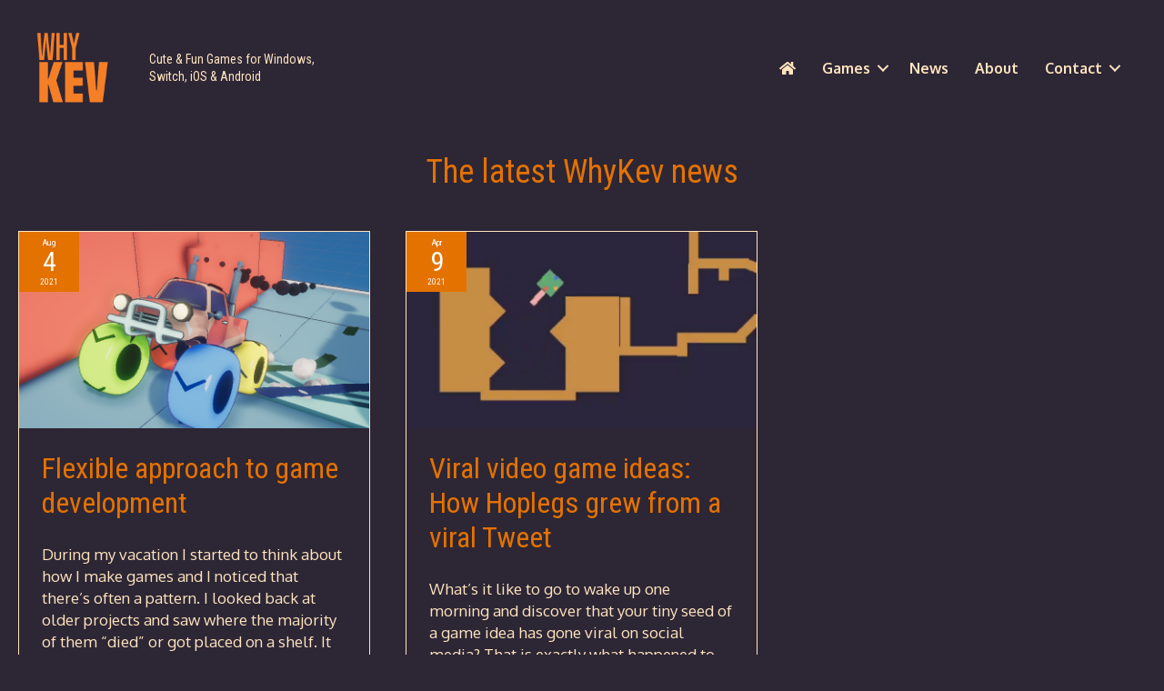

--- FILE ---
content_type: text/html; charset=UTF-8
request_url: https://whykev.com/tag/game-development/
body_size: 9314
content:
<!DOCTYPE html>
<html lang="en-US">
<head>
<meta charset="UTF-8" />
<meta name='viewport' content='width=device-width, initial-scale=1.0' />
<meta http-equiv='X-UA-Compatible' content='IE=edge' />
<link rel="profile" href="https://gmpg.org/xfn/11" />
<meta name='robots' content='index, follow, max-image-preview:large, max-snippet:-1, max-video-preview:-1' />

	<!-- This site is optimized with the Yoast SEO plugin v21.9.1 - https://yoast.com/wordpress/plugins/seo/ -->
	<title>Game development Archives - WhyKev</title>
	<link rel="canonical" href="https://whykev.com/tag/game-development/" />
	<meta property="og:locale" content="en_US" />
	<meta property="og:type" content="article" />
	<meta property="og:title" content="Game development Archives - WhyKev" />
	<meta property="og:url" content="https://whykev.com/tag/game-development/" />
	<meta property="og:site_name" content="WhyKev" />
	<meta name="twitter:card" content="summary_large_image" />
	<meta name="twitter:site" content="@WhyKevDev" />
	<script type="application/ld+json" class="yoast-schema-graph">{"@context":"https://schema.org","@graph":[{"@type":"CollectionPage","@id":"https://whykev.com/tag/game-development/","url":"https://whykev.com/tag/game-development/","name":"Game development Archives - WhyKev","isPartOf":{"@id":"https://whykev.com/#website"},"primaryImageOfPage":{"@id":"https://whykev.com/tag/game-development/#primaryimage"},"image":{"@id":"https://whykev.com/tag/game-development/#primaryimage"},"thumbnailUrl":"https://whykev.com/wp-content/uploads/2021/08/CarGame_Thumbnail.png","breadcrumb":{"@id":"https://whykev.com/tag/game-development/#breadcrumb"},"inLanguage":"en-US"},{"@type":"ImageObject","inLanguage":"en-US","@id":"https://whykev.com/tag/game-development/#primaryimage","url":"https://whykev.com/wp-content/uploads/2021/08/CarGame_Thumbnail.png","contentUrl":"https://whykev.com/wp-content/uploads/2021/08/CarGame_Thumbnail.png","width":800,"height":450},{"@type":"BreadcrumbList","@id":"https://whykev.com/tag/game-development/#breadcrumb","itemListElement":[{"@type":"ListItem","position":1,"name":"Home","item":"https://whykev.com/"},{"@type":"ListItem","position":2,"name":"Game development"}]},{"@type":"WebSite","@id":"https://whykev.com/#website","url":"https://whykev.com/","name":"WhyKev","description":"Cute &amp; Fun Games for Windows, Switch, iOS &amp; Android","publisher":{"@id":"https://whykev.com/#organization"},"potentialAction":[{"@type":"SearchAction","target":{"@type":"EntryPoint","urlTemplate":"https://whykev.com/?s={search_term_string}"},"query-input":"required name=search_term_string"}],"inLanguage":"en-US"},{"@type":"Organization","@id":"https://whykev.com/#organization","name":"WhyKev","url":"https://whykev.com/","logo":{"@type":"ImageObject","inLanguage":"en-US","@id":"https://whykev.com/#/schema/logo/image/","url":"https://whykev.com/wp-content/uploads/2020/11/whykev-logo-orange.png","contentUrl":"https://whykev.com/wp-content/uploads/2020/11/whykev-logo-orange.png","width":240,"height":237,"caption":"WhyKev"},"image":{"@id":"https://whykev.com/#/schema/logo/image/"},"sameAs":["https://twitter.com/WhyKevDev"]}]}</script>
	<!-- / Yoast SEO plugin. -->


<link rel='dns-prefetch' href='//fonts.googleapis.com' />
<link href='https://fonts.gstatic.com' crossorigin rel='preconnect' />
<link rel="alternate" type="application/rss+xml" title="WhyKev &raquo; Feed" href="https://whykev.com/feed/" />
<link rel="alternate" type="application/rss+xml" title="WhyKev &raquo; Comments Feed" href="https://whykev.com/comments/feed/" />
<link rel="alternate" type="application/rss+xml" title="WhyKev &raquo; Game development Tag Feed" href="https://whykev.com/tag/game-development/feed/" />
<link rel="preload" href="https://whykev.com/wp-content/plugins/bb-plugin/fonts/fontawesome/5.15.4/webfonts/fa-solid-900.woff2" as="font" type="font/woff2" crossorigin="anonymous">
<script>
window._wpemojiSettings = {"baseUrl":"https:\/\/s.w.org\/images\/core\/emoji\/14.0.0\/72x72\/","ext":".png","svgUrl":"https:\/\/s.w.org\/images\/core\/emoji\/14.0.0\/svg\/","svgExt":".svg","source":{"concatemoji":"https:\/\/whykev.com\/wp-includes\/js\/wp-emoji-release.min.js?ver=4daf8494e6cb852267dfd7f60d152732"}};
/*! This file is auto-generated */
!function(i,n){var o,s,e;function c(e){try{var t={supportTests:e,timestamp:(new Date).valueOf()};sessionStorage.setItem(o,JSON.stringify(t))}catch(e){}}function p(e,t,n){e.clearRect(0,0,e.canvas.width,e.canvas.height),e.fillText(t,0,0);var t=new Uint32Array(e.getImageData(0,0,e.canvas.width,e.canvas.height).data),r=(e.clearRect(0,0,e.canvas.width,e.canvas.height),e.fillText(n,0,0),new Uint32Array(e.getImageData(0,0,e.canvas.width,e.canvas.height).data));return t.every(function(e,t){return e===r[t]})}function u(e,t,n){switch(t){case"flag":return n(e,"\ud83c\udff3\ufe0f\u200d\u26a7\ufe0f","\ud83c\udff3\ufe0f\u200b\u26a7\ufe0f")?!1:!n(e,"\ud83c\uddfa\ud83c\uddf3","\ud83c\uddfa\u200b\ud83c\uddf3")&&!n(e,"\ud83c\udff4\udb40\udc67\udb40\udc62\udb40\udc65\udb40\udc6e\udb40\udc67\udb40\udc7f","\ud83c\udff4\u200b\udb40\udc67\u200b\udb40\udc62\u200b\udb40\udc65\u200b\udb40\udc6e\u200b\udb40\udc67\u200b\udb40\udc7f");case"emoji":return!n(e,"\ud83e\udef1\ud83c\udffb\u200d\ud83e\udef2\ud83c\udfff","\ud83e\udef1\ud83c\udffb\u200b\ud83e\udef2\ud83c\udfff")}return!1}function f(e,t,n){var r="undefined"!=typeof WorkerGlobalScope&&self instanceof WorkerGlobalScope?new OffscreenCanvas(300,150):i.createElement("canvas"),a=r.getContext("2d",{willReadFrequently:!0}),o=(a.textBaseline="top",a.font="600 32px Arial",{});return e.forEach(function(e){o[e]=t(a,e,n)}),o}function t(e){var t=i.createElement("script");t.src=e,t.defer=!0,i.head.appendChild(t)}"undefined"!=typeof Promise&&(o="wpEmojiSettingsSupports",s=["flag","emoji"],n.supports={everything:!0,everythingExceptFlag:!0},e=new Promise(function(e){i.addEventListener("DOMContentLoaded",e,{once:!0})}),new Promise(function(t){var n=function(){try{var e=JSON.parse(sessionStorage.getItem(o));if("object"==typeof e&&"number"==typeof e.timestamp&&(new Date).valueOf()<e.timestamp+604800&&"object"==typeof e.supportTests)return e.supportTests}catch(e){}return null}();if(!n){if("undefined"!=typeof Worker&&"undefined"!=typeof OffscreenCanvas&&"undefined"!=typeof URL&&URL.createObjectURL&&"undefined"!=typeof Blob)try{var e="postMessage("+f.toString()+"("+[JSON.stringify(s),u.toString(),p.toString()].join(",")+"));",r=new Blob([e],{type:"text/javascript"}),a=new Worker(URL.createObjectURL(r),{name:"wpTestEmojiSupports"});return void(a.onmessage=function(e){c(n=e.data),a.terminate(),t(n)})}catch(e){}c(n=f(s,u,p))}t(n)}).then(function(e){for(var t in e)n.supports[t]=e[t],n.supports.everything=n.supports.everything&&n.supports[t],"flag"!==t&&(n.supports.everythingExceptFlag=n.supports.everythingExceptFlag&&n.supports[t]);n.supports.everythingExceptFlag=n.supports.everythingExceptFlag&&!n.supports.flag,n.DOMReady=!1,n.readyCallback=function(){n.DOMReady=!0}}).then(function(){return e}).then(function(){var e;n.supports.everything||(n.readyCallback(),(e=n.source||{}).concatemoji?t(e.concatemoji):e.wpemoji&&e.twemoji&&(t(e.twemoji),t(e.wpemoji)))}))}((window,document),window._wpemojiSettings);
</script>
<style id='wp-emoji-styles-inline-css'>

	img.wp-smiley, img.emoji {
		display: inline !important;
		border: none !important;
		box-shadow: none !important;
		height: 1em !important;
		width: 1em !important;
		margin: 0 0.07em !important;
		vertical-align: -0.1em !important;
		background: none !important;
		padding: 0 !important;
	}
</style>
<link rel='stylesheet' id='wp-block-library-css' href='https://whykev.com/wp-includes/css/dist/block-library/style.min.css?ver=4daf8494e6cb852267dfd7f60d152732' media='all' />
<style id='wp-block-library-theme-inline-css'>
.wp-block-audio figcaption{color:#555;font-size:13px;text-align:center}.is-dark-theme .wp-block-audio figcaption{color:hsla(0,0%,100%,.65)}.wp-block-audio{margin:0 0 1em}.wp-block-code{border:1px solid #ccc;border-radius:4px;font-family:Menlo,Consolas,monaco,monospace;padding:.8em 1em}.wp-block-embed figcaption{color:#555;font-size:13px;text-align:center}.is-dark-theme .wp-block-embed figcaption{color:hsla(0,0%,100%,.65)}.wp-block-embed{margin:0 0 1em}.blocks-gallery-caption{color:#555;font-size:13px;text-align:center}.is-dark-theme .blocks-gallery-caption{color:hsla(0,0%,100%,.65)}.wp-block-image figcaption{color:#555;font-size:13px;text-align:center}.is-dark-theme .wp-block-image figcaption{color:hsla(0,0%,100%,.65)}.wp-block-image{margin:0 0 1em}.wp-block-pullquote{border-bottom:4px solid;border-top:4px solid;color:currentColor;margin-bottom:1.75em}.wp-block-pullquote cite,.wp-block-pullquote footer,.wp-block-pullquote__citation{color:currentColor;font-size:.8125em;font-style:normal;text-transform:uppercase}.wp-block-quote{border-left:.25em solid;margin:0 0 1.75em;padding-left:1em}.wp-block-quote cite,.wp-block-quote footer{color:currentColor;font-size:.8125em;font-style:normal;position:relative}.wp-block-quote.has-text-align-right{border-left:none;border-right:.25em solid;padding-left:0;padding-right:1em}.wp-block-quote.has-text-align-center{border:none;padding-left:0}.wp-block-quote.is-large,.wp-block-quote.is-style-large,.wp-block-quote.is-style-plain{border:none}.wp-block-search .wp-block-search__label{font-weight:700}.wp-block-search__button{border:1px solid #ccc;padding:.375em .625em}:where(.wp-block-group.has-background){padding:1.25em 2.375em}.wp-block-separator.has-css-opacity{opacity:.4}.wp-block-separator{border:none;border-bottom:2px solid;margin-left:auto;margin-right:auto}.wp-block-separator.has-alpha-channel-opacity{opacity:1}.wp-block-separator:not(.is-style-wide):not(.is-style-dots){width:100px}.wp-block-separator.has-background:not(.is-style-dots){border-bottom:none;height:1px}.wp-block-separator.has-background:not(.is-style-wide):not(.is-style-dots){height:2px}.wp-block-table{margin:0 0 1em}.wp-block-table td,.wp-block-table th{word-break:normal}.wp-block-table figcaption{color:#555;font-size:13px;text-align:center}.is-dark-theme .wp-block-table figcaption{color:hsla(0,0%,100%,.65)}.wp-block-video figcaption{color:#555;font-size:13px;text-align:center}.is-dark-theme .wp-block-video figcaption{color:hsla(0,0%,100%,.65)}.wp-block-video{margin:0 0 1em}.wp-block-template-part.has-background{margin-bottom:0;margin-top:0;padding:1.25em 2.375em}
</style>
<style id='classic-theme-styles-inline-css'>
/*! This file is auto-generated */
.wp-block-button__link{color:#fff;background-color:#32373c;border-radius:9999px;box-shadow:none;text-decoration:none;padding:calc(.667em + 2px) calc(1.333em + 2px);font-size:1.125em}.wp-block-file__button{background:#32373c;color:#fff;text-decoration:none}
</style>
<style id='global-styles-inline-css'>
body{--wp--preset--color--black: #000000;--wp--preset--color--cyan-bluish-gray: #abb8c3;--wp--preset--color--white: #ffffff;--wp--preset--color--pale-pink: #f78da7;--wp--preset--color--vivid-red: #cf2e2e;--wp--preset--color--luminous-vivid-orange: #ff6900;--wp--preset--color--luminous-vivid-amber: #fcb900;--wp--preset--color--light-green-cyan: #7bdcb5;--wp--preset--color--vivid-green-cyan: #00d084;--wp--preset--color--pale-cyan-blue: #8ed1fc;--wp--preset--color--vivid-cyan-blue: #0693e3;--wp--preset--color--vivid-purple: #9b51e0;--wp--preset--gradient--vivid-cyan-blue-to-vivid-purple: linear-gradient(135deg,rgba(6,147,227,1) 0%,rgb(155,81,224) 100%);--wp--preset--gradient--light-green-cyan-to-vivid-green-cyan: linear-gradient(135deg,rgb(122,220,180) 0%,rgb(0,208,130) 100%);--wp--preset--gradient--luminous-vivid-amber-to-luminous-vivid-orange: linear-gradient(135deg,rgba(252,185,0,1) 0%,rgba(255,105,0,1) 100%);--wp--preset--gradient--luminous-vivid-orange-to-vivid-red: linear-gradient(135deg,rgba(255,105,0,1) 0%,rgb(207,46,46) 100%);--wp--preset--gradient--very-light-gray-to-cyan-bluish-gray: linear-gradient(135deg,rgb(238,238,238) 0%,rgb(169,184,195) 100%);--wp--preset--gradient--cool-to-warm-spectrum: linear-gradient(135deg,rgb(74,234,220) 0%,rgb(151,120,209) 20%,rgb(207,42,186) 40%,rgb(238,44,130) 60%,rgb(251,105,98) 80%,rgb(254,248,76) 100%);--wp--preset--gradient--blush-light-purple: linear-gradient(135deg,rgb(255,206,236) 0%,rgb(152,150,240) 100%);--wp--preset--gradient--blush-bordeaux: linear-gradient(135deg,rgb(254,205,165) 0%,rgb(254,45,45) 50%,rgb(107,0,62) 100%);--wp--preset--gradient--luminous-dusk: linear-gradient(135deg,rgb(255,203,112) 0%,rgb(199,81,192) 50%,rgb(65,88,208) 100%);--wp--preset--gradient--pale-ocean: linear-gradient(135deg,rgb(255,245,203) 0%,rgb(182,227,212) 50%,rgb(51,167,181) 100%);--wp--preset--gradient--electric-grass: linear-gradient(135deg,rgb(202,248,128) 0%,rgb(113,206,126) 100%);--wp--preset--gradient--midnight: linear-gradient(135deg,rgb(2,3,129) 0%,rgb(40,116,252) 100%);--wp--preset--font-size--small: 13px;--wp--preset--font-size--medium: 20px;--wp--preset--font-size--large: 36px;--wp--preset--font-size--x-large: 42px;--wp--preset--spacing--20: 0.44rem;--wp--preset--spacing--30: 0.67rem;--wp--preset--spacing--40: 1rem;--wp--preset--spacing--50: 1.5rem;--wp--preset--spacing--60: 2.25rem;--wp--preset--spacing--70: 3.38rem;--wp--preset--spacing--80: 5.06rem;--wp--preset--shadow--natural: 6px 6px 9px rgba(0, 0, 0, 0.2);--wp--preset--shadow--deep: 12px 12px 50px rgba(0, 0, 0, 0.4);--wp--preset--shadow--sharp: 6px 6px 0px rgba(0, 0, 0, 0.2);--wp--preset--shadow--outlined: 6px 6px 0px -3px rgba(255, 255, 255, 1), 6px 6px rgba(0, 0, 0, 1);--wp--preset--shadow--crisp: 6px 6px 0px rgba(0, 0, 0, 1);}:where(.is-layout-flex){gap: 0.5em;}:where(.is-layout-grid){gap: 0.5em;}body .is-layout-flow > .alignleft{float: left;margin-inline-start: 0;margin-inline-end: 2em;}body .is-layout-flow > .alignright{float: right;margin-inline-start: 2em;margin-inline-end: 0;}body .is-layout-flow > .aligncenter{margin-left: auto !important;margin-right: auto !important;}body .is-layout-constrained > .alignleft{float: left;margin-inline-start: 0;margin-inline-end: 2em;}body .is-layout-constrained > .alignright{float: right;margin-inline-start: 2em;margin-inline-end: 0;}body .is-layout-constrained > .aligncenter{margin-left: auto !important;margin-right: auto !important;}body .is-layout-constrained > :where(:not(.alignleft):not(.alignright):not(.alignfull)){max-width: var(--wp--style--global--content-size);margin-left: auto !important;margin-right: auto !important;}body .is-layout-constrained > .alignwide{max-width: var(--wp--style--global--wide-size);}body .is-layout-flex{display: flex;}body .is-layout-flex{flex-wrap: wrap;align-items: center;}body .is-layout-flex > *{margin: 0;}body .is-layout-grid{display: grid;}body .is-layout-grid > *{margin: 0;}:where(.wp-block-columns.is-layout-flex){gap: 2em;}:where(.wp-block-columns.is-layout-grid){gap: 2em;}:where(.wp-block-post-template.is-layout-flex){gap: 1.25em;}:where(.wp-block-post-template.is-layout-grid){gap: 1.25em;}.has-black-color{color: var(--wp--preset--color--black) !important;}.has-cyan-bluish-gray-color{color: var(--wp--preset--color--cyan-bluish-gray) !important;}.has-white-color{color: var(--wp--preset--color--white) !important;}.has-pale-pink-color{color: var(--wp--preset--color--pale-pink) !important;}.has-vivid-red-color{color: var(--wp--preset--color--vivid-red) !important;}.has-luminous-vivid-orange-color{color: var(--wp--preset--color--luminous-vivid-orange) !important;}.has-luminous-vivid-amber-color{color: var(--wp--preset--color--luminous-vivid-amber) !important;}.has-light-green-cyan-color{color: var(--wp--preset--color--light-green-cyan) !important;}.has-vivid-green-cyan-color{color: var(--wp--preset--color--vivid-green-cyan) !important;}.has-pale-cyan-blue-color{color: var(--wp--preset--color--pale-cyan-blue) !important;}.has-vivid-cyan-blue-color{color: var(--wp--preset--color--vivid-cyan-blue) !important;}.has-vivid-purple-color{color: var(--wp--preset--color--vivid-purple) !important;}.has-black-background-color{background-color: var(--wp--preset--color--black) !important;}.has-cyan-bluish-gray-background-color{background-color: var(--wp--preset--color--cyan-bluish-gray) !important;}.has-white-background-color{background-color: var(--wp--preset--color--white) !important;}.has-pale-pink-background-color{background-color: var(--wp--preset--color--pale-pink) !important;}.has-vivid-red-background-color{background-color: var(--wp--preset--color--vivid-red) !important;}.has-luminous-vivid-orange-background-color{background-color: var(--wp--preset--color--luminous-vivid-orange) !important;}.has-luminous-vivid-amber-background-color{background-color: var(--wp--preset--color--luminous-vivid-amber) !important;}.has-light-green-cyan-background-color{background-color: var(--wp--preset--color--light-green-cyan) !important;}.has-vivid-green-cyan-background-color{background-color: var(--wp--preset--color--vivid-green-cyan) !important;}.has-pale-cyan-blue-background-color{background-color: var(--wp--preset--color--pale-cyan-blue) !important;}.has-vivid-cyan-blue-background-color{background-color: var(--wp--preset--color--vivid-cyan-blue) !important;}.has-vivid-purple-background-color{background-color: var(--wp--preset--color--vivid-purple) !important;}.has-black-border-color{border-color: var(--wp--preset--color--black) !important;}.has-cyan-bluish-gray-border-color{border-color: var(--wp--preset--color--cyan-bluish-gray) !important;}.has-white-border-color{border-color: var(--wp--preset--color--white) !important;}.has-pale-pink-border-color{border-color: var(--wp--preset--color--pale-pink) !important;}.has-vivid-red-border-color{border-color: var(--wp--preset--color--vivid-red) !important;}.has-luminous-vivid-orange-border-color{border-color: var(--wp--preset--color--luminous-vivid-orange) !important;}.has-luminous-vivid-amber-border-color{border-color: var(--wp--preset--color--luminous-vivid-amber) !important;}.has-light-green-cyan-border-color{border-color: var(--wp--preset--color--light-green-cyan) !important;}.has-vivid-green-cyan-border-color{border-color: var(--wp--preset--color--vivid-green-cyan) !important;}.has-pale-cyan-blue-border-color{border-color: var(--wp--preset--color--pale-cyan-blue) !important;}.has-vivid-cyan-blue-border-color{border-color: var(--wp--preset--color--vivid-cyan-blue) !important;}.has-vivid-purple-border-color{border-color: var(--wp--preset--color--vivid-purple) !important;}.has-vivid-cyan-blue-to-vivid-purple-gradient-background{background: var(--wp--preset--gradient--vivid-cyan-blue-to-vivid-purple) !important;}.has-light-green-cyan-to-vivid-green-cyan-gradient-background{background: var(--wp--preset--gradient--light-green-cyan-to-vivid-green-cyan) !important;}.has-luminous-vivid-amber-to-luminous-vivid-orange-gradient-background{background: var(--wp--preset--gradient--luminous-vivid-amber-to-luminous-vivid-orange) !important;}.has-luminous-vivid-orange-to-vivid-red-gradient-background{background: var(--wp--preset--gradient--luminous-vivid-orange-to-vivid-red) !important;}.has-very-light-gray-to-cyan-bluish-gray-gradient-background{background: var(--wp--preset--gradient--very-light-gray-to-cyan-bluish-gray) !important;}.has-cool-to-warm-spectrum-gradient-background{background: var(--wp--preset--gradient--cool-to-warm-spectrum) !important;}.has-blush-light-purple-gradient-background{background: var(--wp--preset--gradient--blush-light-purple) !important;}.has-blush-bordeaux-gradient-background{background: var(--wp--preset--gradient--blush-bordeaux) !important;}.has-luminous-dusk-gradient-background{background: var(--wp--preset--gradient--luminous-dusk) !important;}.has-pale-ocean-gradient-background{background: var(--wp--preset--gradient--pale-ocean) !important;}.has-electric-grass-gradient-background{background: var(--wp--preset--gradient--electric-grass) !important;}.has-midnight-gradient-background{background: var(--wp--preset--gradient--midnight) !important;}.has-small-font-size{font-size: var(--wp--preset--font-size--small) !important;}.has-medium-font-size{font-size: var(--wp--preset--font-size--medium) !important;}.has-large-font-size{font-size: var(--wp--preset--font-size--large) !important;}.has-x-large-font-size{font-size: var(--wp--preset--font-size--x-large) !important;}
.wp-block-navigation a:where(:not(.wp-element-button)){color: inherit;}
:where(.wp-block-post-template.is-layout-flex){gap: 1.25em;}:where(.wp-block-post-template.is-layout-grid){gap: 1.25em;}
:where(.wp-block-columns.is-layout-flex){gap: 2em;}:where(.wp-block-columns.is-layout-grid){gap: 2em;}
.wp-block-pullquote{font-size: 1.5em;line-height: 1.6;}
</style>
<link rel='stylesheet' id='font-awesome-5-css' href='https://whykev.com/wp-content/plugins/bb-plugin/fonts/fontawesome/5.15.4/css/all.min.css?ver=2.7.4.2' media='all' />
<link rel='stylesheet' id='fl-builder-layout-bundle-eba2c4d91e9b9d0f1fdd754b97ea62bc-css' href='https://whykev.com/wp-content/uploads/bb-plugin/cache/eba2c4d91e9b9d0f1fdd754b97ea62bc-layout-bundle.css?ver=2.7.4.2-1.4.9.2' media='all' />
<link rel='stylesheet' id='jquery-magnificpopup-css' href='https://whykev.com/wp-content/plugins/bb-plugin/css/jquery.magnificpopup.min.css?ver=2.7.4.2' media='all' />
<link rel='stylesheet' id='bootstrap-4-css' href='https://whykev.com/wp-content/themes/bb-theme/css/bootstrap-4.min.css?ver=1.7.14' media='all' />
<link rel='stylesheet' id='fl-automator-skin-css' href='https://whykev.com/wp-content/uploads/bb-theme/skin-65bcca305d6fe.css?ver=1.7.14' media='all' />
<link rel='stylesheet' id='fl-child-theme-css' href='https://whykev.com/wp-content/themes/bb-theme-child/style.css?ver=4daf8494e6cb852267dfd7f60d152732' media='all' />
<link rel='stylesheet' id='fl-builder-google-fonts-4367aa6d829fe7299f9fd60558cccedb-css' href='//fonts.googleapis.com/css?family=Oxygen%3A300%2C400%2C700%7CRoboto+Condensed%3A400%7CItim%3A400&#038;ver=6.4.7' media='all' />
<script src="https://whykev.com/wp-includes/js/jquery/jquery.min.js?ver=3.7.1" id="jquery-core-js"></script>
<script src="https://whykev.com/wp-includes/js/jquery/jquery-migrate.min.js?ver=3.4.1" id="jquery-migrate-js"></script>
<link rel="https://api.w.org/" href="https://whykev.com/wp-json/" /><link rel="alternate" type="application/json" href="https://whykev.com/wp-json/wp/v2/tags/10" /><link rel="icon" href="https://whykev.com/wp-content/uploads/2020/11/cropped-logo@1x-32x32.png" sizes="32x32" />
<link rel="icon" href="https://whykev.com/wp-content/uploads/2020/11/cropped-logo@1x-192x192.png" sizes="192x192" />
<link rel="apple-touch-icon" href="https://whykev.com/wp-content/uploads/2020/11/cropped-logo@1x-180x180.png" />
<meta name="msapplication-TileImage" content="https://whykev.com/wp-content/uploads/2020/11/cropped-logo@1x-270x270.png" />
		<style id="wp-custom-css">
			#cn-accept-cookie {
	background: #F57F26 !important;
}		</style>
		<script id="fl-theme-custom-js">jQuery(function ($) {
  var win = $(window);

  function bbScroll() {
    if ("undefined" != typeof FLBuilderLayoutConfig) {
      var offset = 30;

      if ("undefined" === typeof FLBuilderLayout) {
        return;
      }

      if (FLBuilderLayout._isMobile() && win.width() < 992) {
        offset = offset;
      }

      if ($("body.admin-bar").length > 0) {
        offset += 0;
      }

      FLBuilderLayoutConfig.anchorLinkAnimations.duration = 1000;
      FLBuilderLayoutConfig.anchorLinkAnimations.easing = "swing";
      FLBuilderLayoutConfig.anchorLinkAnimations.offset = offset;
    }
  }

  bbScroll();
  win.on("resize", bbScroll);
});</script>
<!-- Global site tag (gtag.js) - Google Analytics -->
<script async src="https://www.googletagmanager.com/gtag/js?id=UA-28447279-1"></script>
<script>
  window.dataLayer = window.dataLayer || [];
  function gtag(){dataLayer.push(arguments);}
  gtag('js', new Date());

  gtag('config', 'UA-28447279-1');
</script>
</head>
<body data-rsssl=1 class="archive tag tag-game-development tag-10 fl-theme-builder-header fl-theme-builder-header-site-header fl-theme-builder-archive fl-theme-builder-archive-archive fl-framework-bootstrap-4 fl-preset-default fl-full-width fl-footer-effect fl-scroll-to-top fl-submenu-toggle fl-nav-collapse-menu" itemscope="itemscope" itemtype="https://schema.org/WebPage">
<a aria-label="Skip to content" class="fl-screen-reader-text" href="#fl-main-content">Skip to content</a><div class="fl-page">
	<header class="fl-builder-content fl-builder-content-60 fl-builder-global-templates-locked" data-post-id="60" data-type="header" data-sticky="1" data-sticky-on="" data-sticky-breakpoint="medium" data-shrink="1" data-overlay="1" data-overlay-bg="transparent" data-shrink-image-height="50px" role="banner" itemscope="itemscope" itemtype="http://schema.org/WPHeader"><div class="fl-row fl-row-full-width fl-row-bg-color fl-node-5fa1bb8d31e45 fl-row-default-height fl-row-align-center" data-node="5fa1bb8d31e45">
	<div class="fl-row-content-wrap">
								<div class="fl-row-content fl-row-fixed-width fl-node-content">
		
<div class="fl-col-group fl-node-5fa1bb8d31e48 fl-col-group-equal-height fl-col-group-align-center fl-col-group-custom-width" data-node="5fa1bb8d31e48">
			<div class="fl-col fl-node-5fa1bb8d31e49 fl-col-small fl-col-small-custom-width" data-node="5fa1bb8d31e49">
	<div class="fl-col-content fl-node-content"><div class="fl-module fl-module-photo fl-node-5fa1bd268ad77" data-node="5fa1bd268ad77">
	<div class="fl-module-content fl-node-content">
		<div class="fl-photo fl-photo-align-left" itemscope itemtype="https://schema.org/ImageObject">
	<div class="fl-photo-content fl-photo-img-png">
				<a href="/" target="_self" itemprop="url">
				<img loading="lazy" decoding="async" class="fl-photo-img wp-image-224 size-full" src="https://whykev.com/wp-content/uploads/2020/11/whykev-logo-orange.png" alt="WhyKev logo" itemprop="image" height="237" width="240" title="WhyKev logo"  data-no-lazy="1" />
				</a>
					</div>
	</div>
	</div>
</div>
</div>
</div>
			<div class="fl-col fl-node-5fa1bb8d31e4a fl-col-small fl-col-small-custom-width" data-node="5fa1bb8d31e4a">
	<div class="fl-col-content fl-node-content"><div class="fl-module fl-module-heading fl-node-5fa1cabab4215" data-node="5fa1cabab4215">
	<div class="fl-module-content fl-node-content">
		<h3 class="fl-heading">
		<span class="fl-heading-text">Cute &amp; Fun Games for Windows, Switch, iOS &amp; Android</span>
	</h3>
	</div>
</div>
</div>
</div>
			<div class="fl-col fl-node-5fa1cad1c6a74 fl-col-small-custom-width" data-node="5fa1cad1c6a74">
	<div class="fl-col-content fl-node-content"><div class="fl-module fl-module-menu fl-node-5fa1bd4f31e9b" data-node="5fa1bd4f31e9b">
	<div class="fl-module-content fl-node-content">
		<div class="fl-menu fl-menu-responsive-toggle-medium-mobile">
	<button class="fl-menu-mobile-toggle hamburger" aria-label="Main Menu"><span class="fl-menu-icon svg-container"><svg version="1.1" class="hamburger-menu" xmlns="http://www.w3.org/2000/svg" xmlns:xlink="http://www.w3.org/1999/xlink" viewBox="0 0 512 512">
<rect class="fl-hamburger-menu-top" width="512" height="102"/>
<rect class="fl-hamburger-menu-middle" y="205" width="512" height="102"/>
<rect class="fl-hamburger-menu-bottom" y="410" width="512" height="102"/>
</svg>
</span></button>	<div class="fl-clear"></div>
	<nav aria-label="Main Menu" itemscope="itemscope" itemtype="https://schema.org/SiteNavigationElement"><ul id="menu-header-menu" class="menu fl-menu-horizontal fl-toggle-arrows"><li id="menu-item-114" class="menu-item menu-item-type-post_type menu-item-object-page menu-item-home"><a href="https://whykev.com/"><i class="fa fa-home"></i></a></li><li id="menu-item-115" class="menu-item menu-item-type-post_type menu-item-object-page menu-item-has-children fl-has-submenu"><div class="fl-has-submenu-container"><a href="https://whykev.com/games/">Games</a><span class="fl-menu-toggle"></span></div><ul class="sub-menu">	<li id="menu-item-176" class="menu-item menu-item-type-post_type menu-item-object-page"><a href="https://whykev.com/games/">All games</a></li>	<li id="menu-item-439" class="menu-item menu-item-type-post_type menu-item-object-page"><a href="https://whykev.com/games/paperklay/">PaperKlay</a></li>	<li id="menu-item-438" class="menu-item menu-item-type-post_type menu-item-object-page"><a href="https://whykev.com/games/haccer/">Haccer</a></li>	<li id="menu-item-117" class="menu-item menu-item-type-post_type menu-item-object-page"><a href="https://whykev.com/games/hoplegs/">Hoplegs</a></li>	<li id="menu-item-116" class="menu-item menu-item-type-post_type menu-item-object-page"><a href="https://whykev.com/games/taninani/">TaniNani</a></li></ul></li><li id="menu-item-209" class="menu-item menu-item-type-post_type menu-item-object-page current_page_parent"><a href="https://whykev.com/news/">News</a></li><li id="menu-item-213" class="menu-item menu-item-type-post_type menu-item-object-page"><a href="https://whykev.com/about/">About</a></li><li id="menu-item-180" class="menu-item menu-item-type-post_type menu-item-object-page menu-item-has-children fl-has-submenu"><div class="fl-has-submenu-container"><a href="https://whykev.com/contact/">Contact</a><span class="fl-menu-toggle"></span></div><ul class="sub-menu">	<li id="menu-item-246" class="menu-item menu-item-type-post_type menu-item-object-page"><a href="https://whykev.com/contact/"><i class="fas fa-fw fa-envelope"></i> Contact details</a></li>	<li id="menu-item-220" class="menu-item menu-item-type-custom menu-item-object-custom"><a title="Watch me on Twitch" target="_blank" href="https://www.twitch.tv/anderssonkev"><i class="fab fa-fw fa-twitch"></i> Watch me on Twitch</a></li>	<li id="menu-item-219" class="menu-item menu-item-type-custom menu-item-object-custom"><a title="Follow me on Twitter" target="_blank" href="https://www.twitter.com/anderssonkev"><i class="fab fa-fw fa-twitter-square"></i> Follow me on Twitter</a></li>	<li id="menu-item-218" class="menu-item menu-item-type-custom menu-item-object-custom"><a title="Chat on Discord" target="_blank" href="https://discord.gg/tJjkbMc"><i class="fab fa-fw fa-discord"></i> Chat on Discord</a></li></ul></li></ul></nav></div>
	</div>
</div>
</div>
</div>
	</div>
		</div>
	</div>
</div>
</header><div class="uabb-js-breakpoint" style="display: none;"></div>	<div id="fl-main-content" class="fl-page-content" itemprop="mainContentOfPage" role="main">

		<div class="fl-builder-content fl-builder-content-197 fl-builder-global-templates-locked" data-post-id="197"><div class="fl-row fl-row-full-width fl-row-bg-none fl-node-5fa454cad9596 fl-row-default-height fl-row-align-center" data-node="5fa454cad9596">
	<div class="fl-row-content-wrap">
								<div class="fl-row-content fl-row-fixed-width fl-node-content">
		
<div class="fl-col-group fl-node-5fa4550110cfc" data-node="5fa4550110cfc">
			<div class="fl-col fl-node-5fa4550110d77" data-node="5fa4550110d77">
	<div class="fl-col-content fl-node-content"><div class="fl-module fl-module-heading fl-node-5fa4550110caf" data-node="5fa4550110caf">
	<div class="fl-module-content fl-node-content">
		<h1 class="fl-heading">
		<span class="fl-heading-text">The latest WhyKev news</span>
	</h1>
	</div>
</div>
</div>
</div>
	</div>

<div class="fl-col-group fl-node-5fa454cadabed" data-node="5fa454cadabed">
			<div class="fl-col fl-node-5fa454cadac90" data-node="5fa454cadac90">
	<div class="fl-col-content fl-node-content"><div class="fl-module fl-module-blog-posts fl-node-5fa454f7cb8fd" data-node="5fa454f7cb8fd">
	<div class="fl-module-content fl-node-content">
		<div class="uabb-module-content uabb-blog-posts uabb-blog-posts-grid uabb-post-grid-3 ">
		<div class="uabb-blog-posts-col-3 uabb-post-wrapper    uabb-blog-posts-grid-item-5fa454f7cb8fd ">
				<div class="uabb-blog-posts-shadow clearfix">

			<div class="uabb-blog-post-inner-wrap uabb-thumbnail-position-top  uabb-empty-img">
			
			<div class="uabb-post-thumbnail  ">

														<a href="https://whykev.com/2021/08/04/flexible-approach-to-game-development/" target="_self" title="Flexible approach to game development">
				<img decoding="async" src="https://whykev.com/wp-content/uploads/2021/08/CarGame_Thumbnail.png" alt="" />
				</a>

															<div class="uabb-next-date-meta">
						<h2 class="uabb-posted-on">
							
								<span class="uabb-date-month">
								Aug								</span>
								<span class="uabb-date-day">4</span>
								<span class="uabb-date-year">2021</span>
							
						</h2>
					</div>
									</div>

							<div class="uabb-blog-post-content">
						<h3 class="uabb-post-heading uabb-blog-post-section">
				<a href=https://whykev.com/2021/08/04/flexible-approach-to-game-development/ title="Flexible approach to game development" tabindex="0" class="">Flexible approach to game development</a>			</h3>
								<div class="uabb-blog-posts-description uabb-blog-post-section uabb-text-editor">During my vacation I started to think about how I make games and I noticed that there’s often a pattern. I looked back at older projects and saw where the majority of them “died” or got placed on a shelf. It was when I needed to find an art style, for some reason every project&hellip;</div>
					<span class="uabb-read-more-text uabb-blog-post-section"><a href="https://whykev.com/2021/08/04/flexible-approach-to-game-development/" target="_self" >Read More <span class="uabb-next-right-arrow">&#8594;</span></a></span>		</div>
						</div>
		</div>
	</div>
			<div class="uabb-blog-posts-col-3 uabb-post-wrapper    uabb-blog-posts-grid-item-5fa454f7cb8fd ">
				<div class="uabb-blog-posts-shadow clearfix">

			<div class="uabb-blog-post-inner-wrap uabb-thumbnail-position-top  uabb-empty-img">
			
			<div class="uabb-post-thumbnail  ">

														<a href="https://whykev.com/2021/04/09/hoplegs-viral-game-development/" target="_self" title="Viral video game ideas: How Hoplegs grew from a viral Tweet">
				<img decoding="async" src="https://whykev.com/wp-content/uploads/2021/04/PostHumbnail.png" alt="" />
				</a>

															<div class="uabb-next-date-meta">
						<h2 class="uabb-posted-on">
							
								<span class="uabb-date-month">
								Apr								</span>
								<span class="uabb-date-day">9</span>
								<span class="uabb-date-year">2021</span>
							
						</h2>
					</div>
									</div>

							<div class="uabb-blog-post-content">
						<h3 class="uabb-post-heading uabb-blog-post-section">
				<a href=https://whykev.com/2021/04/09/hoplegs-viral-game-development/ title="Viral video game ideas: How Hoplegs grew from a viral Tweet" tabindex="0" class="">Viral video game ideas: How Hoplegs grew from a viral Tweet</a>			</h3>
								<div class="uabb-blog-posts-description uabb-blog-post-section uabb-text-editor">What’s it like to go to wake up one morning and discover that your tiny seed of a game idea has gone viral on social media? That is exactly what happened to WhyKev’s CEO and Chief Developer, Kevin Andersson. In this article, Kevin Andersson, CEO and Chief Developer at WhyKev, tells the story of how&hellip;</div>
					<span class="uabb-read-more-text uabb-blog-post-section"><a href="https://whykev.com/2021/04/09/hoplegs-viral-game-development/" target="_self" >Read More <span class="uabb-next-right-arrow">&#8594;</span></a></span>		</div>
						</div>
		</div>
	</div>
				<div class="uabb-post-grid-sizer"></div>
	</div>
	</div>
</div>
</div>
</div>
	</div>
		</div>
	</div>
</div>
</div><div class="uabb-js-breakpoint" style="display: none;"></div>
	</div><!-- .fl-page-content -->
		<footer class="fl-page-footer-wrap" itemscope="itemscope" itemtype="https://schema.org/WPFooter"  role="contentinfo">
		<div class="fl-page-footer">
	<div class="fl-page-footer-container container">
		<div class="fl-page-footer-row row">
			<div class="col-md-6 col-lg-6 text-left clearfix"><div class="fl-page-footer-text fl-page-footer-text-1">© 2026 WhyKev AB - Cute &amp; Fun Games for Windows, Switch, iOS &amp; Android • Website by <a href="https://jaspervandermeer.com" target="_blank">Jasper</a></div></div>			<div class="col-md-6 col-lg-6 text-right clearfix"><ul id="menu-footer-menu" class="fl-page-footer-nav nav navbar-nav menu"><li id="menu-item-41" class="menu-item menu-item-type-post_type menu-item-object-page menu-item-privacy-policy menu-item-41 nav-item"><a rel="privacy-policy" href="https://whykev.com/privacy-policy/" class="nav-link">Privacy &#038; Cookie Policy</a></li>
<li id="menu-item-43" class="menu-item menu-item-type-post_type menu-item-object-page menu-item-43 nav-item"><a href="https://whykev.com/terms-conditions/" class="nav-link">Terms &#038; Conditions</a></li>
</ul></div>		</div>
	</div>
</div><!-- .fl-page-footer -->
	</footer>
		</div><!-- .fl-page -->
<a href="#" id="fl-to-top"><span class="sr-only">Scroll To Top</span><i class="fas fa-chevron-up" aria-hidden="true"></i></a><script src="https://whykev.com/wp-content/plugins/bb-plugin/js/jquery.imagesloaded.min.js?ver=2.7.4.2" id="imagesloaded-js"></script>
<script src="https://whykev.com/wp-content/plugins/bb-plugin/js/jquery.ba-throttle-debounce.min.js?ver=2.7.4.2" id="jquery-throttle-js"></script>
<script src="https://whykev.com/wp-content/plugins/bb-plugin/js/jquery.mosaicflow.min.js?ver=2.7.4.2" id="jquery-mosaicflow-js"></script>
<script src="https://whykev.com/wp-content/plugins/bb-ultimate-addon/assets/js/global-scripts/jquery-masonary.js?ver=4daf8494e6cb852267dfd7f60d152732" id="isotope-js"></script>
<script src="https://whykev.com/wp-content/uploads/bb-plugin/cache/794023021a65519154e3da8135da4648-layout-bundle.js?ver=2.7.4.2-1.4.9.2" id="fl-builder-layout-bundle-794023021a65519154e3da8135da4648-js"></script>
<script src="https://whykev.com/wp-content/plugins/bb-plugin/js/jquery.magnificpopup.min.js?ver=2.7.4.2" id="jquery-magnificpopup-js"></script>
<script src="https://whykev.com/wp-content/plugins/bb-plugin/js/jquery.fitvids.min.js?ver=1.2" id="jquery-fitvids-js"></script>
<script src="https://whykev.com/wp-content/themes/bb-theme/js/bootstrap-4.min.js?ver=1.7.14" id="bootstrap-4-js"></script>
<script id="fl-automator-js-extra">
var themeopts = {"medium_breakpoint":"992","mobile_breakpoint":"768","scrollTopPosition":"800"};
</script>
<script src="https://whykev.com/wp-content/themes/bb-theme/js/theme.min.js?ver=1.7.14" id="fl-automator-js"></script>
</body>
</html>
